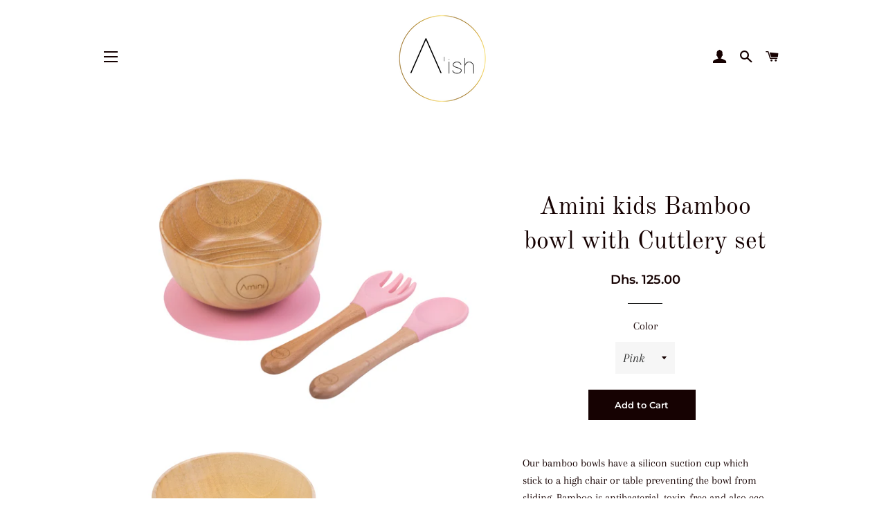

--- FILE ---
content_type: text/html; charset=utf-8
request_url: https://aishhome.com/products/amini-kids-bamboo-bowl-with-cuttlery-set
body_size: 16005
content:
<!doctype html>
<!--[if lt IE 7]><html class="no-js lt-ie9 lt-ie8 lt-ie7" lang="en"> <![endif]-->
<!--[if IE 7]><html class="no-js lt-ie9 lt-ie8" lang="en"> <![endif]-->
<!--[if IE 8]><html class="no-js lt-ie9" lang="en"> <![endif]-->
<!--[if IE 9 ]><html class="ie9 no-js"> <![endif]-->
<!--[if (gt IE 9)|!(IE)]><!--> <html class="no-js"> <!--<![endif]-->
<head>

  <!-- Basic page needs ================================================== -->
  <meta charset="utf-8">
  <meta http-equiv="X-UA-Compatible" content="IE=edge,chrome=1">

  
    <link rel="shortcut icon" href="//aishhome.com/cdn/shop/files/Aish_only_Logo_555_500_32x32.png?v=1614755510" type="image/png" />
  

  <!-- Title and description ================================================== -->
  <title>
  Amini kids Bamboo bowl with Cuttlery set &ndash; Aish Home
  </title>

  
  <meta name="description" content="Our bamboo bowls have a silicon suction cup which stick to a high chair or table preventing the bowl from sliding. Bamboo is antibacterial, toxin-free and also eco-friendly.The bamboo bowl is paired with a silicon tipped fork and spoon spoon that perfectly fits little hands and little mouths.The bamboo bowl with cutler">
  

  <!-- Helpers ================================================== -->
  <!-- /snippets/social-meta-tags.liquid -->




<meta property="og:site_name" content="Aish Home">
<meta property="og:url" content="https://aishhome.com/products/amini-kids-bamboo-bowl-with-cuttlery-set">
<meta property="og:title" content="Amini kids Bamboo bowl with Cuttlery set">
<meta property="og:type" content="product">
<meta property="og:description" content="Our bamboo bowls have a silicon suction cup which stick to a high chair or table preventing the bowl from sliding. Bamboo is antibacterial, toxin-free and also eco-friendly.The bamboo bowl is paired with a silicon tipped fork and spoon spoon that perfectly fits little hands and little mouths.The bamboo bowl with cutler">

  <meta property="og:price:amount" content="125.00">
  <meta property="og:price:currency" content="AED">

<meta property="og:image" content="http://aishhome.com/cdn/shop/products/OSC35141_1200x1200.jpg?v=1642341457"><meta property="og:image" content="http://aishhome.com/cdn/shop/products/OSC35144_1200x1200.jpg?v=1642341458"><meta property="og:image" content="http://aishhome.com/cdn/shop/products/OSC35148_1200x1200.jpg?v=1642341458">
<meta property="og:image:secure_url" content="https://aishhome.com/cdn/shop/products/OSC35141_1200x1200.jpg?v=1642341457"><meta property="og:image:secure_url" content="https://aishhome.com/cdn/shop/products/OSC35144_1200x1200.jpg?v=1642341458"><meta property="og:image:secure_url" content="https://aishhome.com/cdn/shop/products/OSC35148_1200x1200.jpg?v=1642341458">


<meta name="twitter:card" content="summary_large_image">
<meta name="twitter:title" content="Amini kids Bamboo bowl with Cuttlery set">
<meta name="twitter:description" content="Our bamboo bowls have a silicon suction cup which stick to a high chair or table preventing the bowl from sliding. Bamboo is antibacterial, toxin-free and also eco-friendly.The bamboo bowl is paired with a silicon tipped fork and spoon spoon that perfectly fits little hands and little mouths.The bamboo bowl with cutler">

  <link rel="canonical" href="https://aishhome.com/products/amini-kids-bamboo-bowl-with-cuttlery-set">
  <meta name="viewport" content="width=device-width,initial-scale=1,shrink-to-fit=no">
  <meta name="theme-color" content="#160202">

  <!-- CSS ================================================== -->
  <link href="//aishhome.com/cdn/shop/t/8/assets/timber.scss.css?v=99763393527536514181759259961" rel="stylesheet" type="text/css" media="all" />
  <link href="//aishhome.com/cdn/shop/t/8/assets/theme.scss.css?v=56042070089930867321759259960" rel="stylesheet" type="text/css" media="all" />

  <!-- Sections ================================================== -->
  <script>
    window.theme = window.theme || {};
    theme.strings = {
      zoomClose: "Close (Esc)",
      zoomPrev: "Previous (Left arrow key)",
      zoomNext: "Next (Right arrow key)",
      moneyFormat: "Dhs. {{amount}}",
      addressError: "Error looking up that address",
      addressNoResults: "No results for that address",
      addressQueryLimit: "You have exceeded the Google API usage limit. Consider upgrading to a \u003ca href=\"https:\/\/developers.google.com\/maps\/premium\/usage-limits\"\u003ePremium Plan\u003c\/a\u003e.",
      authError: "There was a problem authenticating your Google Maps account.",
      cartEmpty: "Your cart is currently empty.",
      cartCookie: "Enable cookies to use the shopping cart",
      cartSavings: "You're saving [savings]"
    };
    theme.settings = {
      cartType: "page",
      gridType: "collage"
    };
  </script>

  <script src="//aishhome.com/cdn/shop/t/8/assets/jquery-2.2.3.min.js?v=58211863146907186831611986433" type="text/javascript"></script>

  <!--[if (gt IE 9)|!(IE)]><!--><script src="//aishhome.com/cdn/shop/t/8/assets/lazysizes.min.js?v=37531750901115495291611986433" async="async"></script><!--<![endif]-->
  <!--[if lte IE 9]><script src="//aishhome.com/cdn/shop/t/8/assets/lazysizes.min.js?v=37531750901115495291611986433"></script><![endif]-->

  <!--[if (gt IE 9)|!(IE)]><!--><script src="//aishhome.com/cdn/shop/t/8/assets/theme.js?v=42294935532537863921611986446" defer="defer"></script><!--<![endif]-->
  <!--[if lte IE 9]><script src="//aishhome.com/cdn/shop/t/8/assets/theme.js?v=42294935532537863921611986446"></script><![endif]-->

  <!-- Header hook for plugins ================================================== -->
  <script>window.performance && window.performance.mark && window.performance.mark('shopify.content_for_header.start');</script><meta name="google-site-verification" content="dojCsr2Pt2FIM9KZOOJgzn02dEqIijWrqtI57HmF73A">
<meta name="google-site-verification" content="wlntZMiDZwEbUZQW3xxhz1UjIUYKRlC6FzGDDC-q1c8">
<meta name="google-site-verification" content="j_z_TNYjSJNOjoacyyijjGpBDoCNgxNPXUHMI50g_ww">
<meta name="facebook-domain-verification" content="etou1rjypw7gt87ox9y9xogzp8m5sd">
<meta id="shopify-digital-wallet" name="shopify-digital-wallet" content="/6376554611/digital_wallets/dialog">
<link rel="alternate" type="application/json+oembed" href="https://aishhome.com/products/amini-kids-bamboo-bowl-with-cuttlery-set.oembed">
<script async="async" src="/checkouts/internal/preloads.js?locale=en-AE"></script>
<script id="shopify-features" type="application/json">{"accessToken":"266c3fe03e0754799080acc12f84ab1e","betas":["rich-media-storefront-analytics"],"domain":"aishhome.com","predictiveSearch":true,"shopId":6376554611,"locale":"en"}</script>
<script>var Shopify = Shopify || {};
Shopify.shop = "aish-fine-dining.myshopify.com";
Shopify.locale = "en";
Shopify.currency = {"active":"AED","rate":"1.0"};
Shopify.country = "AE";
Shopify.theme = {"name":"Copy of Brooklyn - Cart update V2","id":81734959193,"schema_name":"Brooklyn","schema_version":"9.1.0","theme_store_id":730,"role":"main"};
Shopify.theme.handle = "null";
Shopify.theme.style = {"id":null,"handle":null};
Shopify.cdnHost = "aishhome.com/cdn";
Shopify.routes = Shopify.routes || {};
Shopify.routes.root = "/";</script>
<script type="module">!function(o){(o.Shopify=o.Shopify||{}).modules=!0}(window);</script>
<script>!function(o){function n(){var o=[];function n(){o.push(Array.prototype.slice.apply(arguments))}return n.q=o,n}var t=o.Shopify=o.Shopify||{};t.loadFeatures=n(),t.autoloadFeatures=n()}(window);</script>
<script id="shop-js-analytics" type="application/json">{"pageType":"product"}</script>
<script defer="defer" async type="module" src="//aishhome.com/cdn/shopifycloud/shop-js/modules/v2/client.init-shop-cart-sync_COMZFrEa.en.esm.js"></script>
<script defer="defer" async type="module" src="//aishhome.com/cdn/shopifycloud/shop-js/modules/v2/chunk.common_CdXrxk3f.esm.js"></script>
<script type="module">
  await import("//aishhome.com/cdn/shopifycloud/shop-js/modules/v2/client.init-shop-cart-sync_COMZFrEa.en.esm.js");
await import("//aishhome.com/cdn/shopifycloud/shop-js/modules/v2/chunk.common_CdXrxk3f.esm.js");

  window.Shopify.SignInWithShop?.initShopCartSync?.({"fedCMEnabled":true,"windoidEnabled":true});

</script>
<script>(function() {
  var isLoaded = false;
  function asyncLoad() {
    if (isLoaded) return;
    isLoaded = true;
    var urls = ["\/\/shopify.privy.com\/widget.js?shop=aish-fine-dining.myshopify.com"];
    for (var i = 0; i < urls.length; i++) {
      var s = document.createElement('script');
      s.type = 'text/javascript';
      s.async = true;
      s.src = urls[i];
      var x = document.getElementsByTagName('script')[0];
      x.parentNode.insertBefore(s, x);
    }
  };
  if(window.attachEvent) {
    window.attachEvent('onload', asyncLoad);
  } else {
    window.addEventListener('load', asyncLoad, false);
  }
})();</script>
<script id="__st">var __st={"a":6376554611,"offset":14400,"reqid":"33658a8e-cccb-4deb-b1ea-13ea747e963a-1763416488","pageurl":"aishhome.com\/products\/amini-kids-bamboo-bowl-with-cuttlery-set","u":"11e54f22d1c4","p":"product","rtyp":"product","rid":6971427323993};</script>
<script>window.ShopifyPaypalV4VisibilityTracking = true;</script>
<script id="captcha-bootstrap">!function(){'use strict';const t='contact',e='account',n='new_comment',o=[[t,t],['blogs',n],['comments',n],[t,'customer']],c=[[e,'customer_login'],[e,'guest_login'],[e,'recover_customer_password'],[e,'create_customer']],r=t=>t.map((([t,e])=>`form[action*='/${t}']:not([data-nocaptcha='true']) input[name='form_type'][value='${e}']`)).join(','),a=t=>()=>t?[...document.querySelectorAll(t)].map((t=>t.form)):[];function s(){const t=[...o],e=r(t);return a(e)}const i='password',u='form_key',d=['recaptcha-v3-token','g-recaptcha-response','h-captcha-response',i],f=()=>{try{return window.sessionStorage}catch{return}},m='__shopify_v',_=t=>t.elements[u];function p(t,e,n=!1){try{const o=window.sessionStorage,c=JSON.parse(o.getItem(e)),{data:r}=function(t){const{data:e,action:n}=t;return t[m]||n?{data:e,action:n}:{data:t,action:n}}(c);for(const[e,n]of Object.entries(r))t.elements[e]&&(t.elements[e].value=n);n&&o.removeItem(e)}catch(o){console.error('form repopulation failed',{error:o})}}const l='form_type',E='cptcha';function T(t){t.dataset[E]=!0}const w=window,h=w.document,L='Shopify',v='ce_forms',y='captcha';let A=!1;((t,e)=>{const n=(g='f06e6c50-85a8-45c8-87d0-21a2b65856fe',I='https://cdn.shopify.com/shopifycloud/storefront-forms-hcaptcha/ce_storefront_forms_captcha_hcaptcha.v1.5.2.iife.js',D={infoText:'Protected by hCaptcha',privacyText:'Privacy',termsText:'Terms'},(t,e,n)=>{const o=w[L][v],c=o.bindForm;if(c)return c(t,g,e,D).then(n);var r;o.q.push([[t,g,e,D],n]),r=I,A||(h.body.append(Object.assign(h.createElement('script'),{id:'captcha-provider',async:!0,src:r})),A=!0)});var g,I,D;w[L]=w[L]||{},w[L][v]=w[L][v]||{},w[L][v].q=[],w[L][y]=w[L][y]||{},w[L][y].protect=function(t,e){n(t,void 0,e),T(t)},Object.freeze(w[L][y]),function(t,e,n,w,h,L){const[v,y,A,g]=function(t,e,n){const i=e?o:[],u=t?c:[],d=[...i,...u],f=r(d),m=r(i),_=r(d.filter((([t,e])=>n.includes(e))));return[a(f),a(m),a(_),s()]}(w,h,L),I=t=>{const e=t.target;return e instanceof HTMLFormElement?e:e&&e.form},D=t=>v().includes(t);t.addEventListener('submit',(t=>{const e=I(t);if(!e)return;const n=D(e)&&!e.dataset.hcaptchaBound&&!e.dataset.recaptchaBound,o=_(e),c=g().includes(e)&&(!o||!o.value);(n||c)&&t.preventDefault(),c&&!n&&(function(t){try{if(!f())return;!function(t){const e=f();if(!e)return;const n=_(t);if(!n)return;const o=n.value;o&&e.removeItem(o)}(t);const e=Array.from(Array(32),(()=>Math.random().toString(36)[2])).join('');!function(t,e){_(t)||t.append(Object.assign(document.createElement('input'),{type:'hidden',name:u})),t.elements[u].value=e}(t,e),function(t,e){const n=f();if(!n)return;const o=[...t.querySelectorAll(`input[type='${i}']`)].map((({name:t})=>t)),c=[...d,...o],r={};for(const[a,s]of new FormData(t).entries())c.includes(a)||(r[a]=s);n.setItem(e,JSON.stringify({[m]:1,action:t.action,data:r}))}(t,e)}catch(e){console.error('failed to persist form',e)}}(e),e.submit())}));const S=(t,e)=>{t&&!t.dataset[E]&&(n(t,e.some((e=>e===t))),T(t))};for(const o of['focusin','change'])t.addEventListener(o,(t=>{const e=I(t);D(e)&&S(e,y())}));const B=e.get('form_key'),M=e.get(l),P=B&&M;t.addEventListener('DOMContentLoaded',(()=>{const t=y();if(P)for(const e of t)e.elements[l].value===M&&p(e,B);[...new Set([...A(),...v().filter((t=>'true'===t.dataset.shopifyCaptcha))])].forEach((e=>S(e,t)))}))}(h,new URLSearchParams(w.location.search),n,t,e,['guest_login'])})(!0,!1)}();</script>
<script integrity="sha256-52AcMU7V7pcBOXWImdc/TAGTFKeNjmkeM1Pvks/DTgc=" data-source-attribution="shopify.loadfeatures" defer="defer" src="//aishhome.com/cdn/shopifycloud/storefront/assets/storefront/load_feature-81c60534.js" crossorigin="anonymous"></script>
<script data-source-attribution="shopify.dynamic_checkout.dynamic.init">var Shopify=Shopify||{};Shopify.PaymentButton=Shopify.PaymentButton||{isStorefrontPortableWallets:!0,init:function(){window.Shopify.PaymentButton.init=function(){};var t=document.createElement("script");t.src="https://aishhome.com/cdn/shopifycloud/portable-wallets/latest/portable-wallets.en.js",t.type="module",document.head.appendChild(t)}};
</script>
<script data-source-attribution="shopify.dynamic_checkout.buyer_consent">
  function portableWalletsHideBuyerConsent(e){var t=document.getElementById("shopify-buyer-consent"),n=document.getElementById("shopify-subscription-policy-button");t&&n&&(t.classList.add("hidden"),t.setAttribute("aria-hidden","true"),n.removeEventListener("click",e))}function portableWalletsShowBuyerConsent(e){var t=document.getElementById("shopify-buyer-consent"),n=document.getElementById("shopify-subscription-policy-button");t&&n&&(t.classList.remove("hidden"),t.removeAttribute("aria-hidden"),n.addEventListener("click",e))}window.Shopify?.PaymentButton&&(window.Shopify.PaymentButton.hideBuyerConsent=portableWalletsHideBuyerConsent,window.Shopify.PaymentButton.showBuyerConsent=portableWalletsShowBuyerConsent);
</script>
<script data-source-attribution="shopify.dynamic_checkout.cart.bootstrap">document.addEventListener("DOMContentLoaded",(function(){function t(){return document.querySelector("shopify-accelerated-checkout-cart, shopify-accelerated-checkout")}if(t())Shopify.PaymentButton.init();else{new MutationObserver((function(e,n){t()&&(Shopify.PaymentButton.init(),n.disconnect())})).observe(document.body,{childList:!0,subtree:!0})}}));
</script>

<script>window.performance && window.performance.mark && window.performance.mark('shopify.content_for_header.end');</script>
  <!-- /snippets/oldIE-js.liquid -->

<!--[if lt IE 9]>
<script src="//cdnjs.cloudflare.com/ajax/libs/html5shiv/3.7.2/html5shiv.min.js" type="text/javascript"></script>
<![endif]-->


<!--[if (lte IE 9) ]><script src="//aishhome.com/cdn/shop/t/8/assets/match-media.min.js?v=159635276924582161481611986434" type="text/javascript"></script><![endif]-->


  <script src="//aishhome.com/cdn/shop/t/8/assets/modernizr.min.js?v=21391054748206432451611986434" type="text/javascript"></script>

  
  

<!-- "snippets/hulkcode_common.liquid" was not rendered, the associated app was uninstalled --><script src='https://productoption.hulkapps.com/api/v2/frontend/hulkcode.js' defer='defer'></script><link href="https://monorail-edge.shopifysvc.com" rel="dns-prefetch">
<script>(function(){if ("sendBeacon" in navigator && "performance" in window) {try {var session_token_from_headers = performance.getEntriesByType('navigation')[0].serverTiming.find(x => x.name == '_s').description;} catch {var session_token_from_headers = undefined;}var session_cookie_matches = document.cookie.match(/_shopify_s=([^;]*)/);var session_token_from_cookie = session_cookie_matches && session_cookie_matches.length === 2 ? session_cookie_matches[1] : "";var session_token = session_token_from_headers || session_token_from_cookie || "";function handle_abandonment_event(e) {var entries = performance.getEntries().filter(function(entry) {return /monorail-edge.shopifysvc.com/.test(entry.name);});if (!window.abandonment_tracked && entries.length === 0) {window.abandonment_tracked = true;var currentMs = Date.now();var navigation_start = performance.timing.navigationStart;var payload = {shop_id: 6376554611,url: window.location.href,navigation_start,duration: currentMs - navigation_start,session_token,page_type: "product"};window.navigator.sendBeacon("https://monorail-edge.shopifysvc.com/v1/produce", JSON.stringify({schema_id: "online_store_buyer_site_abandonment/1.1",payload: payload,metadata: {event_created_at_ms: currentMs,event_sent_at_ms: currentMs}}));}}window.addEventListener('pagehide', handle_abandonment_event);}}());</script>
<script id="web-pixels-manager-setup">(function e(e,d,r,n,o){if(void 0===o&&(o={}),!Boolean(null===(a=null===(i=window.Shopify)||void 0===i?void 0:i.analytics)||void 0===a?void 0:a.replayQueue)){var i,a;window.Shopify=window.Shopify||{};var t=window.Shopify;t.analytics=t.analytics||{};var s=t.analytics;s.replayQueue=[],s.publish=function(e,d,r){return s.replayQueue.push([e,d,r]),!0};try{self.performance.mark("wpm:start")}catch(e){}var l=function(){var e={modern:/Edge?\/(1{2}[4-9]|1[2-9]\d|[2-9]\d{2}|\d{4,})\.\d+(\.\d+|)|Firefox\/(1{2}[4-9]|1[2-9]\d|[2-9]\d{2}|\d{4,})\.\d+(\.\d+|)|Chrom(ium|e)\/(9{2}|\d{3,})\.\d+(\.\d+|)|(Maci|X1{2}).+ Version\/(15\.\d+|(1[6-9]|[2-9]\d|\d{3,})\.\d+)([,.]\d+|)( \(\w+\)|)( Mobile\/\w+|) Safari\/|Chrome.+OPR\/(9{2}|\d{3,})\.\d+\.\d+|(CPU[ +]OS|iPhone[ +]OS|CPU[ +]iPhone|CPU IPhone OS|CPU iPad OS)[ +]+(15[._]\d+|(1[6-9]|[2-9]\d|\d{3,})[._]\d+)([._]\d+|)|Android:?[ /-](13[3-9]|1[4-9]\d|[2-9]\d{2}|\d{4,})(\.\d+|)(\.\d+|)|Android.+Firefox\/(13[5-9]|1[4-9]\d|[2-9]\d{2}|\d{4,})\.\d+(\.\d+|)|Android.+Chrom(ium|e)\/(13[3-9]|1[4-9]\d|[2-9]\d{2}|\d{4,})\.\d+(\.\d+|)|SamsungBrowser\/([2-9]\d|\d{3,})\.\d+/,legacy:/Edge?\/(1[6-9]|[2-9]\d|\d{3,})\.\d+(\.\d+|)|Firefox\/(5[4-9]|[6-9]\d|\d{3,})\.\d+(\.\d+|)|Chrom(ium|e)\/(5[1-9]|[6-9]\d|\d{3,})\.\d+(\.\d+|)([\d.]+$|.*Safari\/(?![\d.]+ Edge\/[\d.]+$))|(Maci|X1{2}).+ Version\/(10\.\d+|(1[1-9]|[2-9]\d|\d{3,})\.\d+)([,.]\d+|)( \(\w+\)|)( Mobile\/\w+|) Safari\/|Chrome.+OPR\/(3[89]|[4-9]\d|\d{3,})\.\d+\.\d+|(CPU[ +]OS|iPhone[ +]OS|CPU[ +]iPhone|CPU IPhone OS|CPU iPad OS)[ +]+(10[._]\d+|(1[1-9]|[2-9]\d|\d{3,})[._]\d+)([._]\d+|)|Android:?[ /-](13[3-9]|1[4-9]\d|[2-9]\d{2}|\d{4,})(\.\d+|)(\.\d+|)|Mobile Safari.+OPR\/([89]\d|\d{3,})\.\d+\.\d+|Android.+Firefox\/(13[5-9]|1[4-9]\d|[2-9]\d{2}|\d{4,})\.\d+(\.\d+|)|Android.+Chrom(ium|e)\/(13[3-9]|1[4-9]\d|[2-9]\d{2}|\d{4,})\.\d+(\.\d+|)|Android.+(UC? ?Browser|UCWEB|U3)[ /]?(15\.([5-9]|\d{2,})|(1[6-9]|[2-9]\d|\d{3,})\.\d+)\.\d+|SamsungBrowser\/(5\.\d+|([6-9]|\d{2,})\.\d+)|Android.+MQ{2}Browser\/(14(\.(9|\d{2,})|)|(1[5-9]|[2-9]\d|\d{3,})(\.\d+|))(\.\d+|)|K[Aa][Ii]OS\/(3\.\d+|([4-9]|\d{2,})\.\d+)(\.\d+|)/},d=e.modern,r=e.legacy,n=navigator.userAgent;return n.match(d)?"modern":n.match(r)?"legacy":"unknown"}(),u="modern"===l?"modern":"legacy",c=(null!=n?n:{modern:"",legacy:""})[u],f=function(e){return[e.baseUrl,"/wpm","/b",e.hashVersion,"modern"===e.buildTarget?"m":"l",".js"].join("")}({baseUrl:d,hashVersion:r,buildTarget:u}),m=function(e){var d=e.version,r=e.bundleTarget,n=e.surface,o=e.pageUrl,i=e.monorailEndpoint;return{emit:function(e){var a=e.status,t=e.errorMsg,s=(new Date).getTime(),l=JSON.stringify({metadata:{event_sent_at_ms:s},events:[{schema_id:"web_pixels_manager_load/3.1",payload:{version:d,bundle_target:r,page_url:o,status:a,surface:n,error_msg:t},metadata:{event_created_at_ms:s}}]});if(!i)return console&&console.warn&&console.warn("[Web Pixels Manager] No Monorail endpoint provided, skipping logging."),!1;try{return self.navigator.sendBeacon.bind(self.navigator)(i,l)}catch(e){}var u=new XMLHttpRequest;try{return u.open("POST",i,!0),u.setRequestHeader("Content-Type","text/plain"),u.send(l),!0}catch(e){return console&&console.warn&&console.warn("[Web Pixels Manager] Got an unhandled error while logging to Monorail."),!1}}}}({version:r,bundleTarget:l,surface:e.surface,pageUrl:self.location.href,monorailEndpoint:e.monorailEndpoint});try{o.browserTarget=l,function(e){var d=e.src,r=e.async,n=void 0===r||r,o=e.onload,i=e.onerror,a=e.sri,t=e.scriptDataAttributes,s=void 0===t?{}:t,l=document.createElement("script"),u=document.querySelector("head"),c=document.querySelector("body");if(l.async=n,l.src=d,a&&(l.integrity=a,l.crossOrigin="anonymous"),s)for(var f in s)if(Object.prototype.hasOwnProperty.call(s,f))try{l.dataset[f]=s[f]}catch(e){}if(o&&l.addEventListener("load",o),i&&l.addEventListener("error",i),u)u.appendChild(l);else{if(!c)throw new Error("Did not find a head or body element to append the script");c.appendChild(l)}}({src:f,async:!0,onload:function(){if(!function(){var e,d;return Boolean(null===(d=null===(e=window.Shopify)||void 0===e?void 0:e.analytics)||void 0===d?void 0:d.initialized)}()){var d=window.webPixelsManager.init(e)||void 0;if(d){var r=window.Shopify.analytics;r.replayQueue.forEach((function(e){var r=e[0],n=e[1],o=e[2];d.publishCustomEvent(r,n,o)})),r.replayQueue=[],r.publish=d.publishCustomEvent,r.visitor=d.visitor,r.initialized=!0}}},onerror:function(){return m.emit({status:"failed",errorMsg:"".concat(f," has failed to load")})},sri:function(e){var d=/^sha384-[A-Za-z0-9+/=]+$/;return"string"==typeof e&&d.test(e)}(c)?c:"",scriptDataAttributes:o}),m.emit({status:"loading"})}catch(e){m.emit({status:"failed",errorMsg:(null==e?void 0:e.message)||"Unknown error"})}}})({shopId: 6376554611,storefrontBaseUrl: "https://aishhome.com",extensionsBaseUrl: "https://extensions.shopifycdn.com/cdn/shopifycloud/web-pixels-manager",monorailEndpoint: "https://monorail-edge.shopifysvc.com/unstable/produce_batch",surface: "storefront-renderer",enabledBetaFlags: ["2dca8a86"],webPixelsConfigList: [{"id":"165478489","configuration":"{\"pixel_id\":\"533708277786817\",\"pixel_type\":\"facebook_pixel\",\"metaapp_system_user_token\":\"-\"}","eventPayloadVersion":"v1","runtimeContext":"OPEN","scriptVersion":"ca16bc87fe92b6042fbaa3acc2fbdaa6","type":"APP","apiClientId":2329312,"privacyPurposes":["ANALYTICS","MARKETING","SALE_OF_DATA"],"dataSharingAdjustments":{"protectedCustomerApprovalScopes":["read_customer_address","read_customer_email","read_customer_name","read_customer_personal_data","read_customer_phone"]}},{"id":"shopify-app-pixel","configuration":"{}","eventPayloadVersion":"v1","runtimeContext":"STRICT","scriptVersion":"0450","apiClientId":"shopify-pixel","type":"APP","privacyPurposes":["ANALYTICS","MARKETING"]},{"id":"shopify-custom-pixel","eventPayloadVersion":"v1","runtimeContext":"LAX","scriptVersion":"0450","apiClientId":"shopify-pixel","type":"CUSTOM","privacyPurposes":["ANALYTICS","MARKETING"]}],isMerchantRequest: false,initData: {"shop":{"name":"Aish Home","paymentSettings":{"currencyCode":"AED"},"myshopifyDomain":"aish-fine-dining.myshopify.com","countryCode":"AE","storefrontUrl":"https:\/\/aishhome.com"},"customer":null,"cart":null,"checkout":null,"productVariants":[{"price":{"amount":125.0,"currencyCode":"AED"},"product":{"title":"Amini kids Bamboo bowl with Cuttlery set","vendor":"Amini-Aish Kids","id":"6971427323993","untranslatedTitle":"Amini kids Bamboo bowl with Cuttlery set","url":"\/products\/amini-kids-bamboo-bowl-with-cuttlery-set","type":"Baby \u0026 Toddler Food"},"id":"39690563453017","image":{"src":"\/\/aishhome.com\/cdn\/shop\/products\/OSC35141.jpg?v=1642341457"},"sku":"K036","title":"Pink","untranslatedTitle":"Pink"},{"price":{"amount":125.0,"currencyCode":"AED"},"product":{"title":"Amini kids Bamboo bowl with Cuttlery set","vendor":"Amini-Aish Kids","id":"6971427323993","untranslatedTitle":"Amini kids Bamboo bowl with Cuttlery set","url":"\/products\/amini-kids-bamboo-bowl-with-cuttlery-set","type":"Baby \u0026 Toddler Food"},"id":"39690563485785","image":{"src":"\/\/aishhome.com\/cdn\/shop\/products\/OSC35141.jpg?v=1642341457"},"sku":"K034","title":"Grey","untranslatedTitle":"Grey"},{"price":{"amount":125.0,"currencyCode":"AED"},"product":{"title":"Amini kids Bamboo bowl with Cuttlery set","vendor":"Amini-Aish Kids","id":"6971427323993","untranslatedTitle":"Amini kids Bamboo bowl with Cuttlery set","url":"\/products\/amini-kids-bamboo-bowl-with-cuttlery-set","type":"Baby \u0026 Toddler Food"},"id":"39690563518553","image":{"src":"\/\/aishhome.com\/cdn\/shop\/products\/OSC35148.jpg?v=1642341458"},"sku":"K033","title":"Purple","untranslatedTitle":"Purple"},{"price":{"amount":125.0,"currencyCode":"AED"},"product":{"title":"Amini kids Bamboo bowl with Cuttlery set","vendor":"Amini-Aish Kids","id":"6971427323993","untranslatedTitle":"Amini kids Bamboo bowl with Cuttlery set","url":"\/products\/amini-kids-bamboo-bowl-with-cuttlery-set","type":"Baby \u0026 Toddler Food"},"id":"39690563551321","image":{"src":"\/\/aishhome.com\/cdn\/shop\/products\/OSC35144.jpg?v=1642341458"},"sku":"K035","title":"Green","untranslatedTitle":"Green"}],"purchasingCompany":null},},"https://aishhome.com/cdn","ae1676cfwd2530674p4253c800m34e853cb",{"modern":"","legacy":""},{"shopId":"6376554611","storefrontBaseUrl":"https:\/\/aishhome.com","extensionBaseUrl":"https:\/\/extensions.shopifycdn.com\/cdn\/shopifycloud\/web-pixels-manager","surface":"storefront-renderer","enabledBetaFlags":"[\"2dca8a86\"]","isMerchantRequest":"false","hashVersion":"ae1676cfwd2530674p4253c800m34e853cb","publish":"custom","events":"[[\"page_viewed\",{}],[\"product_viewed\",{\"productVariant\":{\"price\":{\"amount\":125.0,\"currencyCode\":\"AED\"},\"product\":{\"title\":\"Amini kids Bamboo bowl with Cuttlery set\",\"vendor\":\"Amini-Aish Kids\",\"id\":\"6971427323993\",\"untranslatedTitle\":\"Amini kids Bamboo bowl with Cuttlery set\",\"url\":\"\/products\/amini-kids-bamboo-bowl-with-cuttlery-set\",\"type\":\"Baby \u0026 Toddler Food\"},\"id\":\"39690563453017\",\"image\":{\"src\":\"\/\/aishhome.com\/cdn\/shop\/products\/OSC35141.jpg?v=1642341457\"},\"sku\":\"K036\",\"title\":\"Pink\",\"untranslatedTitle\":\"Pink\"}}]]"});</script><script>
  window.ShopifyAnalytics = window.ShopifyAnalytics || {};
  window.ShopifyAnalytics.meta = window.ShopifyAnalytics.meta || {};
  window.ShopifyAnalytics.meta.currency = 'AED';
  var meta = {"product":{"id":6971427323993,"gid":"gid:\/\/shopify\/Product\/6971427323993","vendor":"Amini-Aish Kids","type":"Baby \u0026 Toddler Food","variants":[{"id":39690563453017,"price":12500,"name":"Amini kids Bamboo bowl with Cuttlery set - Pink","public_title":"Pink","sku":"K036"},{"id":39690563485785,"price":12500,"name":"Amini kids Bamboo bowl with Cuttlery set - Grey","public_title":"Grey","sku":"K034"},{"id":39690563518553,"price":12500,"name":"Amini kids Bamboo bowl with Cuttlery set - Purple","public_title":"Purple","sku":"K033"},{"id":39690563551321,"price":12500,"name":"Amini kids Bamboo bowl with Cuttlery set - Green","public_title":"Green","sku":"K035"}],"remote":false},"page":{"pageType":"product","resourceType":"product","resourceId":6971427323993}};
  for (var attr in meta) {
    window.ShopifyAnalytics.meta[attr] = meta[attr];
  }
</script>
<script class="analytics">
  (function () {
    var customDocumentWrite = function(content) {
      var jquery = null;

      if (window.jQuery) {
        jquery = window.jQuery;
      } else if (window.Checkout && window.Checkout.$) {
        jquery = window.Checkout.$;
      }

      if (jquery) {
        jquery('body').append(content);
      }
    };

    var hasLoggedConversion = function(token) {
      if (token) {
        return document.cookie.indexOf('loggedConversion=' + token) !== -1;
      }
      return false;
    }

    var setCookieIfConversion = function(token) {
      if (token) {
        var twoMonthsFromNow = new Date(Date.now());
        twoMonthsFromNow.setMonth(twoMonthsFromNow.getMonth() + 2);

        document.cookie = 'loggedConversion=' + token + '; expires=' + twoMonthsFromNow;
      }
    }

    var trekkie = window.ShopifyAnalytics.lib = window.trekkie = window.trekkie || [];
    if (trekkie.integrations) {
      return;
    }
    trekkie.methods = [
      'identify',
      'page',
      'ready',
      'track',
      'trackForm',
      'trackLink'
    ];
    trekkie.factory = function(method) {
      return function() {
        var args = Array.prototype.slice.call(arguments);
        args.unshift(method);
        trekkie.push(args);
        return trekkie;
      };
    };
    for (var i = 0; i < trekkie.methods.length; i++) {
      var key = trekkie.methods[i];
      trekkie[key] = trekkie.factory(key);
    }
    trekkie.load = function(config) {
      trekkie.config = config || {};
      trekkie.config.initialDocumentCookie = document.cookie;
      var first = document.getElementsByTagName('script')[0];
      var script = document.createElement('script');
      script.type = 'text/javascript';
      script.onerror = function(e) {
        var scriptFallback = document.createElement('script');
        scriptFallback.type = 'text/javascript';
        scriptFallback.onerror = function(error) {
                var Monorail = {
      produce: function produce(monorailDomain, schemaId, payload) {
        var currentMs = new Date().getTime();
        var event = {
          schema_id: schemaId,
          payload: payload,
          metadata: {
            event_created_at_ms: currentMs,
            event_sent_at_ms: currentMs
          }
        };
        return Monorail.sendRequest("https://" + monorailDomain + "/v1/produce", JSON.stringify(event));
      },
      sendRequest: function sendRequest(endpointUrl, payload) {
        // Try the sendBeacon API
        if (window && window.navigator && typeof window.navigator.sendBeacon === 'function' && typeof window.Blob === 'function' && !Monorail.isIos12()) {
          var blobData = new window.Blob([payload], {
            type: 'text/plain'
          });

          if (window.navigator.sendBeacon(endpointUrl, blobData)) {
            return true;
          } // sendBeacon was not successful

        } // XHR beacon

        var xhr = new XMLHttpRequest();

        try {
          xhr.open('POST', endpointUrl);
          xhr.setRequestHeader('Content-Type', 'text/plain');
          xhr.send(payload);
        } catch (e) {
          console.log(e);
        }

        return false;
      },
      isIos12: function isIos12() {
        return window.navigator.userAgent.lastIndexOf('iPhone; CPU iPhone OS 12_') !== -1 || window.navigator.userAgent.lastIndexOf('iPad; CPU OS 12_') !== -1;
      }
    };
    Monorail.produce('monorail-edge.shopifysvc.com',
      'trekkie_storefront_load_errors/1.1',
      {shop_id: 6376554611,
      theme_id: 81734959193,
      app_name: "storefront",
      context_url: window.location.href,
      source_url: "//aishhome.com/cdn/s/trekkie.storefront.308893168db1679b4a9f8a086857af995740364f.min.js"});

        };
        scriptFallback.async = true;
        scriptFallback.src = '//aishhome.com/cdn/s/trekkie.storefront.308893168db1679b4a9f8a086857af995740364f.min.js';
        first.parentNode.insertBefore(scriptFallback, first);
      };
      script.async = true;
      script.src = '//aishhome.com/cdn/s/trekkie.storefront.308893168db1679b4a9f8a086857af995740364f.min.js';
      first.parentNode.insertBefore(script, first);
    };
    trekkie.load(
      {"Trekkie":{"appName":"storefront","development":false,"defaultAttributes":{"shopId":6376554611,"isMerchantRequest":null,"themeId":81734959193,"themeCityHash":"9436953896986376754","contentLanguage":"en","currency":"AED","eventMetadataId":"29406059-8049-4b7b-8fd5-4eb3e5264c8c"},"isServerSideCookieWritingEnabled":true,"monorailRegion":"shop_domain","enabledBetaFlags":["f0df213a"]},"Session Attribution":{},"S2S":{"facebookCapiEnabled":true,"source":"trekkie-storefront-renderer","apiClientId":580111}}
    );

    var loaded = false;
    trekkie.ready(function() {
      if (loaded) return;
      loaded = true;

      window.ShopifyAnalytics.lib = window.trekkie;

      var originalDocumentWrite = document.write;
      document.write = customDocumentWrite;
      try { window.ShopifyAnalytics.merchantGoogleAnalytics.call(this); } catch(error) {};
      document.write = originalDocumentWrite;

      window.ShopifyAnalytics.lib.page(null,{"pageType":"product","resourceType":"product","resourceId":6971427323993,"shopifyEmitted":true});

      var match = window.location.pathname.match(/checkouts\/(.+)\/(thank_you|post_purchase)/)
      var token = match? match[1]: undefined;
      if (!hasLoggedConversion(token)) {
        setCookieIfConversion(token);
        window.ShopifyAnalytics.lib.track("Viewed Product",{"currency":"AED","variantId":39690563453017,"productId":6971427323993,"productGid":"gid:\/\/shopify\/Product\/6971427323993","name":"Amini kids Bamboo bowl with Cuttlery set - Pink","price":"125.00","sku":"K036","brand":"Amini-Aish Kids","variant":"Pink","category":"Baby \u0026 Toddler Food","nonInteraction":true,"remote":false},undefined,undefined,{"shopifyEmitted":true});
      window.ShopifyAnalytics.lib.track("monorail:\/\/trekkie_storefront_viewed_product\/1.1",{"currency":"AED","variantId":39690563453017,"productId":6971427323993,"productGid":"gid:\/\/shopify\/Product\/6971427323993","name":"Amini kids Bamboo bowl with Cuttlery set - Pink","price":"125.00","sku":"K036","brand":"Amini-Aish Kids","variant":"Pink","category":"Baby \u0026 Toddler Food","nonInteraction":true,"remote":false,"referer":"https:\/\/aishhome.com\/products\/amini-kids-bamboo-bowl-with-cuttlery-set"});
      }
    });


        var eventsListenerScript = document.createElement('script');
        eventsListenerScript.async = true;
        eventsListenerScript.src = "//aishhome.com/cdn/shopifycloud/storefront/assets/shop_events_listener-3da45d37.js";
        document.getElementsByTagName('head')[0].appendChild(eventsListenerScript);

})();</script>
  <script>
  if (!window.ga || (window.ga && typeof window.ga !== 'function')) {
    window.ga = function ga() {
      (window.ga.q = window.ga.q || []).push(arguments);
      if (window.Shopify && window.Shopify.analytics && typeof window.Shopify.analytics.publish === 'function') {
        window.Shopify.analytics.publish("ga_stub_called", {}, {sendTo: "google_osp_migration"});
      }
      console.error("Shopify's Google Analytics stub called with:", Array.from(arguments), "\nSee https://help.shopify.com/manual/promoting-marketing/pixels/pixel-migration#google for more information.");
    };
    if (window.Shopify && window.Shopify.analytics && typeof window.Shopify.analytics.publish === 'function') {
      window.Shopify.analytics.publish("ga_stub_initialized", {}, {sendTo: "google_osp_migration"});
    }
  }
</script>
<script
  defer
  src="https://aishhome.com/cdn/shopifycloud/perf-kit/shopify-perf-kit-2.1.2.min.js"
  data-application="storefront-renderer"
  data-shop-id="6376554611"
  data-render-region="gcp-us-central1"
  data-page-type="product"
  data-theme-instance-id="81734959193"
  data-theme-name="Brooklyn"
  data-theme-version="9.1.0"
  data-monorail-region="shop_domain"
  data-resource-timing-sampling-rate="10"
  data-shs="true"
  data-shs-beacon="true"
  data-shs-export-with-fetch="true"
  data-shs-logs-sample-rate="1"
></script>
</head>


<body id="amini-kids-bamboo-bowl-with-cuttlery-set" class="template-product">

  <div id="NavDrawer" class="drawer drawer--left">
    <div id="shopify-section-drawer-menu" class="shopify-section"><div data-section-id="drawer-menu" data-section-type="drawer-menu-section">
  <div class="drawer__inner drawer-left__inner">

    
      <!-- /snippets/search-bar.liquid -->





<form action="/search" method="get" class="input-group search-bar search-bar--drawer" role="search">
  
  <input type="search" name="q" value="" placeholder="Search our store" class="input-group-field" aria-label="Search our store">
  <span class="input-group-btn">
    <button type="submit" class="btn--secondary icon-fallback-text">
      <span class="icon icon-search" aria-hidden="true"></span>
      <span class="fallback-text">Search</span>
    </button>
  </span>
</form>

    

    <ul class="mobile-nav">
      
        

          <li class="mobile-nav__item">
            <a
              href="/"
              class="mobile-nav__link"
              >
                Home
            </a>
          </li>

        
      
        

          <li class="mobile-nav__item">
            <a
              href="/collections/cutlery-set"
              class="mobile-nav__link"
              >
                Cutlery Sets
            </a>
          </li>

        
      
        

          <li class="mobile-nav__item">
            <a
              href="/collections/home-organisation"
              class="mobile-nav__link"
              >
                Home Organisation
            </a>
          </li>

        
      
        

          <li class="mobile-nav__item">
            <a
              href="/collections/acrylic-collection"
              class="mobile-nav__link"
              >
                Acrylic Collection
            </a>
          </li>

        
      
        

          <li class="mobile-nav__item">
            <a
              href="/collections/trays"
              class="mobile-nav__link"
              >
                Trays and Coasters
            </a>
          </li>

        
      
        

          <li class="mobile-nav__item">
            <a
              href="/collections/amini-aish-kids"
              class="mobile-nav__link"
              >
                Amini - A&#39;ish kids
            </a>
          </li>

        
      
        

          <li class="mobile-nav__item">
            <a
              href="/collections/other-products"
              class="mobile-nav__link"
              >
                Other Products
            </a>
          </li>

        
      
        

          <li class="mobile-nav__item">
            <a
              href="/collections/all"
              class="mobile-nav__link"
              >
                Shop All Products
            </a>
          </li>

        
      
      
      <li class="mobile-nav__spacer"></li>

      
      
        
          <li class="mobile-nav__item mobile-nav__item--secondary">
            <a href="/account/login" id="customer_login_link">Log In</a>
          </li>
          <li class="mobile-nav__item mobile-nav__item--secondary">
            <a href="/account/register" id="customer_register_link">Create Account</a>
          </li>
        
      
      
        <li class="mobile-nav__item mobile-nav__item--secondary"><a href="/search">Search</a></li>
      
        <li class="mobile-nav__item mobile-nav__item--secondary"><a href="/pages/contact-us">Contact us</a></li>
      
        <li class="mobile-nav__item mobile-nav__item--secondary"><a href="/policies/shipping-policy">Shipping</a></li>
      
        <li class="mobile-nav__item mobile-nav__item--secondary"><a href="/policies/terms-of-service">Terms of service</a></li>
      
        <li class="mobile-nav__item mobile-nav__item--secondary"><a href="/policies/refund-policy">Refund policy</a></li>
      
    </ul>
    <!-- //mobile-nav -->
  </div>
</div>


</div>
  </div>
  <div id="CartDrawer" class="drawer drawer--right drawer--has-fixed-footer">
    <div class="drawer__fixed-header">
      <div class="drawer__header">
        <div class="drawer__title">Your cart</div>
        <div class="drawer__close">
          <button type="button" class="icon-fallback-text drawer__close-button js-drawer-close">
            <span class="icon icon-x" aria-hidden="true"></span>
            <span class="fallback-text">Close Cart</span>
          </button>
        </div>
      </div>
    </div>
    <div class="drawer__inner">
      <div id="CartContainer" class="drawer__cart"></div>
    </div>
  </div>

  <div id="PageContainer" class="page-container">

    <div id="shopify-section-header" class="shopify-section"><style>
  .site-header__logo img {
    max-width: 150px;
  }

  @media screen and (max-width: 768px) {
    .site-header__logo img {
      max-width: 100%;
    }
  }
</style>


<div data-section-id="header" data-section-type="header-section" data-template="product">
  <div class="header-container">
    <div class="header-wrapper">
      
        
      

      <header class="site-header" role="banner">
        <div class="wrapper">
          <div class="grid--full grid--table">
            <div class="grid__item large--hide large--one-sixth one-quarter">
              <div class="site-nav--open site-nav--mobile">
                <button type="button" class="icon-fallback-text site-nav__link site-nav__link--burger js-drawer-open-button-left" aria-controls="NavDrawer">
                  <span class="burger-icon burger-icon--top"></span>
                  <span class="burger-icon burger-icon--mid"></span>
                  <span class="burger-icon burger-icon--bottom"></span>
                  <span class="fallback-text">Site navigation</span>
                </button>
              </div>
            </div>
            <div class="grid__item large--one-third medium-down--one-half">
              
              
                <div class="h1 site-header__logo large--left" itemscope itemtype="http://schema.org/Organization">
              
                

                
                  <a href="/" itemprop="url" class="site-header__logo-link">
                     <img src="//aishhome.com/cdn/shop/files/Aish_only_Logo_150x.png?v=1614752361"
                     srcset="//aishhome.com/cdn/shop/files/Aish_only_Logo_150x.png?v=1614752361 1x, //aishhome.com/cdn/shop/files/Aish_only_Logo_150x@2x.png?v=1614752361 2x"
                     alt="Aish Home"
                     itemprop="logo">
                  </a>
                
              
                </div>
              
            </div>
            <nav class="grid__item large--two-thirds large--text-right medium-down--hide" role="navigation">
              
              <!-- begin site-nav -->
              <ul class="site-nav" id="AccessibleNav">
                
                  
                    <li class="site-nav__item">
                      <a
                        href="/"
                        class="site-nav__link"
                        data-meganav-type="child"
                        >
                          Home
                      </a>
                    </li>
                  
                
                  
                    <li class="site-nav__item">
                      <a
                        href="/collections/cutlery-set"
                        class="site-nav__link"
                        data-meganav-type="child"
                        >
                          Cutlery Sets
                      </a>
                    </li>
                  
                
                  
                    <li class="site-nav__item">
                      <a
                        href="/collections/home-organisation"
                        class="site-nav__link"
                        data-meganav-type="child"
                        >
                          Home Organisation
                      </a>
                    </li>
                  
                
                  
                    <li class="site-nav__item">
                      <a
                        href="/collections/acrylic-collection"
                        class="site-nav__link"
                        data-meganav-type="child"
                        >
                          Acrylic Collection
                      </a>
                    </li>
                  
                
                  
                    <li class="site-nav__item">
                      <a
                        href="/collections/trays"
                        class="site-nav__link"
                        data-meganav-type="child"
                        >
                          Trays and Coasters
                      </a>
                    </li>
                  
                
                  
                    <li class="site-nav__item">
                      <a
                        href="/collections/amini-aish-kids"
                        class="site-nav__link"
                        data-meganav-type="child"
                        >
                          Amini - A&#39;ish kids
                      </a>
                    </li>
                  
                
                  
                    <li class="site-nav__item">
                      <a
                        href="/collections/other-products"
                        class="site-nav__link"
                        data-meganav-type="child"
                        >
                          Other Products
                      </a>
                    </li>
                  
                
                  
                    <li class="site-nav__item">
                      <a
                        href="/collections/all"
                        class="site-nav__link"
                        data-meganav-type="child"
                        >
                          Shop All Products
                      </a>
                    </li>
                  
                

                
                
                  <li class="site-nav__item site-nav__expanded-item site-nav__item--compressed">
                    <a class="site-nav__link site-nav__link--icon" href="/account">
                      <span class="icon-fallback-text">
                        <span class="icon icon-customer" aria-hidden="true"></span>
                        <span class="fallback-text">
                          
                            Log In
                          
                        </span>
                      </span>
                    </a>
                  </li>
                

                
                  
                  
                  <li class="site-nav__item site-nav__item--compressed">
                    <a href="/search" class="site-nav__link site-nav__link--icon js-toggle-search-modal" data-mfp-src="#SearchModal">
                      <span class="icon-fallback-text">
                        <span class="icon icon-search" aria-hidden="true"></span>
                        <span class="fallback-text">Search</span>
                      </span>
                    </a>
                  </li>
                

                <li class="site-nav__item site-nav__item--compressed">
                  <a href="/cart" class="site-nav__link site-nav__link--icon cart-link js-drawer-open-button-right" aria-controls="CartDrawer">
                    <span class="icon-fallback-text">
                      <span class="icon icon-cart" aria-hidden="true"></span>
                      <span class="fallback-text">Cart</span>
                    </span>
                    <span class="cart-link__bubble"></span>
                  </a>
                </li>

              </ul>
              <!-- //site-nav -->
            </nav>
            <div class="grid__item large--hide one-quarter">
              <div class="site-nav--mobile text-right">
                <a href="/cart" class="site-nav__link cart-link js-drawer-open-button-right" aria-controls="CartDrawer">
                  <span class="icon-fallback-text">
                    <span class="icon icon-cart" aria-hidden="true"></span>
                    <span class="fallback-text">Cart</span>
                  </span>
                  <span class="cart-link__bubble"></span>
                </a>
              </div>
            </div>
          </div>

        </div>
      </header>
    </div>
  </div>
</div>


</div>

    

    <main class="main-content" role="main">
      
        <div class="wrapper">
      
        <!-- /templates/product.liquid -->


<div id="shopify-section-product-template" class="shopify-section"><!-- /templates/product.liquid -->
<div itemscope itemtype="http://schema.org/Product" id="ProductSection--product-template" data-section-id="product-template" data-section-type="product-template" data-image-zoom-type="false" data-enable-history-state="true" data-scroll-to-image="true">

    <meta itemprop="url" content="https://aishhome.com/products/amini-kids-bamboo-bowl-with-cuttlery-set">
    <meta itemprop="image" content="//aishhome.com/cdn/shop/products/OSC35141_grande.jpg?v=1642341457">

    
    

    <div class="grid product-single">
      <div class="grid__item large--seven-twelfths medium--seven-twelfths text-center">

        
          

          
          <div class="product-single__photos">
            
            

            
            <div class="product-single__photo--flex-wrapper">
              <div class="product-single__photo--flex">
                <style>
  

  @media screen and (min-width: 591px) { 
    .product-single__photo-28894997250137 {
      max-width: 575px;
      max-height: 383.52500000000003px;
    }
    #ProductImageWrapper-28894997250137 {
      max-width: 575px;
    }
   } 

  
    
    @media screen and (max-width: 590px) {
      .product-single__photo-28894997250137 {
        max-width: 590px;
      }
      #ProductImageWrapper-28894997250137 {
        max-width: 590px;
      }
    }
  
</style>

                <div id="ProductImageWrapper-28894997250137" class="product-single__photo--container">
                  <div class="product-single__photo-wrapper" style="padding-top:66.7%;">
                    
                    <img class="product-single__photo lazyload product-single__photo-28894997250137"
                      src="//aishhome.com/cdn/shop/products/OSC35141_300x300.jpg?v=1642341457"
                      data-src="//aishhome.com/cdn/shop/products/OSC35141_{width}x.jpg?v=1642341457"
                      data-widths="[180, 360, 590, 720, 900, 1080, 1296, 1512, 1728, 2048]"
                      data-aspectratio="1.4992503748125936"
                      data-sizes="auto"
                      
                      data-image-id="28894997250137"
                      alt="Amini kids Bamboo bowl with Cuttlery set">

                    <noscript>
                      <img class="product-single__photo"
                        src="//aishhome.com/cdn/shop/products/OSC35141.jpg?v=1642341457"
                        
                        alt="Amini kids Bamboo bowl with Cuttlery set" data-image-id="28894997250137">
                    </noscript>
                  </div>
                </div>
              </div>
            </div>

            
            
              
            
              

                
                
                

                <div class="product-single__photo--flex-wrapper">
                  <div class="product-single__photo--flex">
                    <style>
  

  @media screen and (min-width: 591px) { 
    .product-single__photo-28894997315673 {
      max-width: 575px;
      max-height: 383.52500000000003px;
    }
    #ProductImageWrapper-28894997315673 {
      max-width: 575px;
    }
   } 

  
    
    @media screen and (max-width: 590px) {
      .product-single__photo-28894997315673 {
        max-width: 590px;
      }
      #ProductImageWrapper-28894997315673 {
        max-width: 590px;
      }
    }
  
</style>

                    <div id="ProductImageWrapper-28894997315673" class="product-single__photo--container">
                      <div class="product-single__photo-wrapper" style="padding-top:66.7%;">
                        
                        <img class="product-single__photo lazyload product-single__photo-28894997315673"
                          src="//aishhome.com/cdn/shop/products/OSC35144_300x.jpg?v=1642341458"
                          data-src="//aishhome.com/cdn/shop/products/OSC35144_{width}x.jpg?v=1642341458"
                          data-widths="[180, 360, 540, 720, 900, 1080, 1296, 1512, 1728, 2048]"
                          data-aspectratio="1.4992503748125936"
                          data-sizes="auto"
                          
                          data-image-id="28894997315673"
                          alt="Amini kids Bamboo bowl with Cuttlery set">

                        <noscript>
                          <img class="product-single__photo" src="//aishhome.com/cdn/shop/products/OSC35144.jpg?v=1642341458"
                            
                            alt="Amini kids Bamboo bowl with Cuttlery set"
                            data-image-id="28894997315673">
                        </noscript>
                      </div>
                    </div>
                  </div>
                </div>
              
            
              

                
                
                

                <div class="product-single__photo--flex-wrapper">
                  <div class="product-single__photo--flex">
                    <style>
  

  @media screen and (min-width: 591px) { 
    .product-single__photo-28894997282905 {
      max-width: 575px;
      max-height: 383.52500000000003px;
    }
    #ProductImageWrapper-28894997282905 {
      max-width: 575px;
    }
   } 

  
    
    @media screen and (max-width: 590px) {
      .product-single__photo-28894997282905 {
        max-width: 590px;
      }
      #ProductImageWrapper-28894997282905 {
        max-width: 590px;
      }
    }
  
</style>

                    <div id="ProductImageWrapper-28894997282905" class="product-single__photo--container">
                      <div class="product-single__photo-wrapper" style="padding-top:66.7%;">
                        
                        <img class="product-single__photo lazyload product-single__photo-28894997282905"
                          src="//aishhome.com/cdn/shop/products/OSC35148_300x.jpg?v=1642341458"
                          data-src="//aishhome.com/cdn/shop/products/OSC35148_{width}x.jpg?v=1642341458"
                          data-widths="[180, 360, 540, 720, 900, 1080, 1296, 1512, 1728, 2048]"
                          data-aspectratio="1.4992503748125936"
                          data-sizes="auto"
                          
                          data-image-id="28894997282905"
                          alt="Amini kids Bamboo bowl with Cuttlery set">

                        <noscript>
                          <img class="product-single__photo" src="//aishhome.com/cdn/shop/products/OSC35148.jpg?v=1642341458"
                            
                            alt="Amini kids Bamboo bowl with Cuttlery set"
                            data-image-id="28894997282905">
                        </noscript>
                      </div>
                    </div>
                  </div>
                </div>
              
            

          </div>

        
      </div>

      <div class="grid__item product-single__meta--wrapper medium--five-twelfths large--five-twelfths">
        <div class="product-single__meta">
          

          <h1 class="product-single__title" itemprop="name">Amini kids Bamboo bowl with Cuttlery set</h1>

          <div itemprop="offers" itemscope itemtype="http://schema.org/Offer">
            <div data-price-container>
              

              
                <span id="PriceA11y" class="visually-hidden" >Regular price</span>
                <span class="product-single__price--wrapper hide" aria-hidden="true">
                  <span id="ComparePrice" class="product-single__price--compare-at"></span>
                </span>
                <span id="ComparePriceA11y" class="visually-hidden" aria-hidden="true">Sale price</span>
              

              <span id="ProductPrice"
                class="product-single__price"
                itemprop="price"
                content="125.0"
                >
                Dhs. 125.00
              </span>
            </div>

            <hr class="hr--small">

            <meta itemprop="priceCurrency" content="AED">
            <link itemprop="availability" href="http://schema.org/InStock">

            

            

            <form method="post" action="/cart/add" id="AddToCartForm--product-template" accept-charset="UTF-8" class="
              product-single__form
" enctype="multipart/form-data"><input type="hidden" name="form_type" value="product" /><input type="hidden" name="utf8" value="✓" />
              
                
                  <div class="radio-wrapper js product-form__item">
                    <label class="single-option-radio__label"
                      for="ProductSelect-option-0">
                      Color
                    </label>
                    
                      <select class="single-option-selector__radio single-option-selector-product-template product-form__input" id="SingleOptionSelector-0" data-index="option1">
                        
                          <option value="Pink" selected="selected">Pink</option>
                        
                          <option value="Grey">Grey</option>
                        
                          <option value="Purple">Purple</option>
                        
                          <option value="Green">Green</option>
                        
                      </select>
                    
                  </div>
                
              

              <select name="id" id="ProductSelect" class="product-single__variants no-js">
                
                  
                    <option 
                      selected="selected" 
                      data-sku="K036"
                      value="39690563453017">
                      Pink - Dhs. 125.00 AED
                    </option>
                  
                
                  
                    <option 
                      data-sku="K034"
                      value="39690563485785">
                      Grey - Dhs. 125.00 AED
                    </option>
                  
                
                  
                    <option 
                      data-sku="K033"
                      value="39690563518553">
                      Purple - Dhs. 125.00 AED
                    </option>
                  
                
                  
                    <option 
                      data-sku="K035"
                      value="39690563551321">
                      Green - Dhs. 125.00 AED
                    </option>
                  
                
              </select>

              

              <div class="product-single__add-to-cart">
                <button type="submit" name="add" id="AddToCart--product-template" class="btn btn--add-to-cart">
                  <span class="btn__text">
                    
                      Add to Cart
                    
                  </span>
                </button>
                
              </div>
            <input type="hidden" name="product-id" value="6971427323993" /><input type="hidden" name="section-id" value="product-template" /></form>

          </div>

          <div class="product-single__description rte" itemprop="description">
            <style type="text/css" data-mce-fragment="1"><!--
td {border: 1px solid #ccc;}br {mso-data-placement:same-cell;}
--></style>
<p><span data-sheets-value='{"1":2,"2":"Our bamboo bowls have a silicon suction cup which stick to a high chair or table preventing the bowl from sliding. Bamboo is antibacterial, toxin-free and also eco-friendly.\n\nThe bamboo bowl is paired with a silicon tipped fork and spoon spoon that perfectly fits little hands and little mouths.\nThe bamboo bowl with cutlery set is plastic-free, BPA-free, PVC-free and lead-free. \nSuitable for baby-led weaning (BLW) and toddler self-feeding from age 4+ months "}' data-sheets-userformat='{"2":11261,"3":{"1":0},"5":{"1":[{"1":2,"2":0,"5":{"1":2,"2":0}},{"1":0,"2":0,"3":3},{"1":1,"2":0,"4":1}]},"6":{"1":[{"1":2,"2":0,"5":{"1":2,"2":0}},{"1":0,"2":0,"3":3},{"1":1,"2":0,"4":1}]},"7":{"1":[{"1":2,"2":0,"5":{"1":2,"2":0}},{"1":0,"2":0,"3":3},{"1":1,"2":0,"4":1}]},"8":{"1":[{"1":2,"2":0,"5":{"1":2,"2":0}},{"1":0,"2":0,"3":3},{"1":1,"2":0,"4":1}]},"9":1,"10":1,"11":4,"12":0,"14":{"1":3,"3":1},"16":11}' data-mce-fragment="1">Our bamboo bowls have a silicon suction cup which stick to a high chair or table preventing the bowl from sliding. Bamboo is antibacterial, toxin-free and also eco-friendly.<br data-mce-fragment="1"><br data-mce-fragment="1">The bamboo bowl is paired with a silicon tipped fork and spoon spoon that perfectly fits little hands and little mouths.<br data-mce-fragment="1">The bamboo bowl with cutlery set is plastic-free, BPA-free, PVC-free and lead-free. <br data-mce-fragment="1">Suitable for baby-led weaning (BLW) and toddler self-feeding from age 4+ months.</span></p>
<p> </p>
<ul>
<li><span data-sheets-value='{"1":2,"2":"Our bamboo bowls have a silicon suction cup which stick to a high chair or table preventing the bowl from sliding. Bamboo is antibacterial, toxin-free and also eco-friendly.\n\nThe bamboo bowl is paired with a silicon tipped fork and spoon spoon that perfectly fits little hands and little mouths.\nThe bamboo bowl with cutlery set is plastic-free, BPA-free, PVC-free and lead-free. \nSuitable for baby-led weaning (BLW) and toddler self-feeding from age 4+ months "}' data-sheets-userformat='{"2":11261,"3":{"1":0},"5":{"1":[{"1":2,"2":0,"5":{"1":2,"2":0}},{"1":0,"2":0,"3":3},{"1":1,"2":0,"4":1}]},"6":{"1":[{"1":2,"2":0,"5":{"1":2,"2":0}},{"1":0,"2":0,"3":3},{"1":1,"2":0,"4":1}]},"7":{"1":[{"1":2,"2":0,"5":{"1":2,"2":0}},{"1":0,"2":0,"3":3},{"1":1,"2":0,"4":1}]},"8":{"1":[{"1":2,"2":0,"5":{"1":2,"2":0}},{"1":0,"2":0,"3":3},{"1":1,"2":0,"4":1}]},"9":1,"10":1,"11":4,"12":0,"14":{"1":3,"3":1},"16":11}' data-mce-fragment="1">Materials: Bamboo and Silicon</span></li>
<li><span data-sheets-value='{"1":2,"2":"Our bamboo bowls have a silicon suction cup which stick to a high chair or table preventing the bowl from sliding. Bamboo is antibacterial, toxin-free and also eco-friendly.\n\nThe bamboo bowl is paired with a silicon tipped fork and spoon spoon that perfectly fits little hands and little mouths.\nThe bamboo bowl with cutlery set is plastic-free, BPA-free, PVC-free and lead-free. \nSuitable for baby-led weaning (BLW) and toddler self-feeding from age 4+ months "}' data-sheets-userformat='{"2":11261,"3":{"1":0},"5":{"1":[{"1":2,"2":0,"5":{"1":2,"2":0}},{"1":0,"2":0,"3":3},{"1":1,"2":0,"4":1}]},"6":{"1":[{"1":2,"2":0,"5":{"1":2,"2":0}},{"1":0,"2":0,"3":3},{"1":1,"2":0,"4":1}]},"7":{"1":[{"1":2,"2":0,"5":{"1":2,"2":0}},{"1":0,"2":0,"3":3},{"1":1,"2":0,"4":1}]},"8":{"1":[{"1":2,"2":0,"5":{"1":2,"2":0}},{"1":0,"2":0,"3":3},{"1":1,"2":0,"4":1}]},"9":1,"10":1,"11":4,"12":0,"14":{"1":3,"3":1},"16":11}' data-mce-fragment="1">Dimensions (cm): 10.7x10.7x5.9</span></li>
</ul>
          </div>

          
            <!-- /snippets/social-sharing.liquid -->


<div class="social-sharing clean">

  
    <a target="_blank" href="//www.facebook.com/sharer.php?u=https://aishhome.com/products/amini-kids-bamboo-bowl-with-cuttlery-set" class="share-facebook" title="Share on Facebook">
      <span class="icon icon-facebook" aria-hidden="true"></span>
      <span class="share-title" aria-hidden="true">Share</span>
      <span class="visually-hidden">Share on Facebook</span>
    </a>
  

  

  

</div>

          
        </div>
      </div>
    </div>

    

</div>

  <script type="application/json" id="ProductJson-product-template">
    {"id":6971427323993,"title":"Amini kids Bamboo bowl with Cuttlery set","handle":"amini-kids-bamboo-bowl-with-cuttlery-set","description":"\u003cstyle type=\"text\/css\" data-mce-fragment=\"1\"\u003e\u003c!--\ntd {border: 1px solid #ccc;}br {mso-data-placement:same-cell;}\n--\u003e\u003c\/style\u003e\n\u003cp\u003e\u003cspan data-sheets-value='{\"1\":2,\"2\":\"Our bamboo bowls have a silicon suction cup which stick to a high chair or table preventing the bowl from sliding. Bamboo is antibacterial, toxin-free and also eco-friendly.\\n\\nThe bamboo bowl is paired with a silicon tipped fork and spoon spoon that perfectly fits little hands and little mouths.\\nThe bamboo bowl with cutlery set is plastic-free, BPA-free, PVC-free and lead-free. \\nSuitable for baby-led weaning (BLW) and toddler self-feeding from age 4+ months \"}' data-sheets-userformat='{\"2\":11261,\"3\":{\"1\":0},\"5\":{\"1\":[{\"1\":2,\"2\":0,\"5\":{\"1\":2,\"2\":0}},{\"1\":0,\"2\":0,\"3\":3},{\"1\":1,\"2\":0,\"4\":1}]},\"6\":{\"1\":[{\"1\":2,\"2\":0,\"5\":{\"1\":2,\"2\":0}},{\"1\":0,\"2\":0,\"3\":3},{\"1\":1,\"2\":0,\"4\":1}]},\"7\":{\"1\":[{\"1\":2,\"2\":0,\"5\":{\"1\":2,\"2\":0}},{\"1\":0,\"2\":0,\"3\":3},{\"1\":1,\"2\":0,\"4\":1}]},\"8\":{\"1\":[{\"1\":2,\"2\":0,\"5\":{\"1\":2,\"2\":0}},{\"1\":0,\"2\":0,\"3\":3},{\"1\":1,\"2\":0,\"4\":1}]},\"9\":1,\"10\":1,\"11\":4,\"12\":0,\"14\":{\"1\":3,\"3\":1},\"16\":11}' data-mce-fragment=\"1\"\u003eOur bamboo bowls have a silicon suction cup which stick to a high chair or table preventing the bowl from sliding. Bamboo is antibacterial, toxin-free and also eco-friendly.\u003cbr data-mce-fragment=\"1\"\u003e\u003cbr data-mce-fragment=\"1\"\u003eThe bamboo bowl is paired with a silicon tipped fork and spoon spoon that perfectly fits little hands and little mouths.\u003cbr data-mce-fragment=\"1\"\u003eThe bamboo bowl with cutlery set is plastic-free, BPA-free, PVC-free and lead-free. \u003cbr data-mce-fragment=\"1\"\u003eSuitable for baby-led weaning (BLW) and toddler self-feeding from age 4+ months.\u003c\/span\u003e\u003c\/p\u003e\n\u003cp\u003e \u003c\/p\u003e\n\u003cul\u003e\n\u003cli\u003e\u003cspan data-sheets-value='{\"1\":2,\"2\":\"Our bamboo bowls have a silicon suction cup which stick to a high chair or table preventing the bowl from sliding. Bamboo is antibacterial, toxin-free and also eco-friendly.\\n\\nThe bamboo bowl is paired with a silicon tipped fork and spoon spoon that perfectly fits little hands and little mouths.\\nThe bamboo bowl with cutlery set is plastic-free, BPA-free, PVC-free and lead-free. \\nSuitable for baby-led weaning (BLW) and toddler self-feeding from age 4+ months \"}' data-sheets-userformat='{\"2\":11261,\"3\":{\"1\":0},\"5\":{\"1\":[{\"1\":2,\"2\":0,\"5\":{\"1\":2,\"2\":0}},{\"1\":0,\"2\":0,\"3\":3},{\"1\":1,\"2\":0,\"4\":1}]},\"6\":{\"1\":[{\"1\":2,\"2\":0,\"5\":{\"1\":2,\"2\":0}},{\"1\":0,\"2\":0,\"3\":3},{\"1\":1,\"2\":0,\"4\":1}]},\"7\":{\"1\":[{\"1\":2,\"2\":0,\"5\":{\"1\":2,\"2\":0}},{\"1\":0,\"2\":0,\"3\":3},{\"1\":1,\"2\":0,\"4\":1}]},\"8\":{\"1\":[{\"1\":2,\"2\":0,\"5\":{\"1\":2,\"2\":0}},{\"1\":0,\"2\":0,\"3\":3},{\"1\":1,\"2\":0,\"4\":1}]},\"9\":1,\"10\":1,\"11\":4,\"12\":0,\"14\":{\"1\":3,\"3\":1},\"16\":11}' data-mce-fragment=\"1\"\u003eMaterials: Bamboo and Silicon\u003c\/span\u003e\u003c\/li\u003e\n\u003cli\u003e\u003cspan data-sheets-value='{\"1\":2,\"2\":\"Our bamboo bowls have a silicon suction cup which stick to a high chair or table preventing the bowl from sliding. Bamboo is antibacterial, toxin-free and also eco-friendly.\\n\\nThe bamboo bowl is paired with a silicon tipped fork and spoon spoon that perfectly fits little hands and little mouths.\\nThe bamboo bowl with cutlery set is plastic-free, BPA-free, PVC-free and lead-free. \\nSuitable for baby-led weaning (BLW) and toddler self-feeding from age 4+ months \"}' data-sheets-userformat='{\"2\":11261,\"3\":{\"1\":0},\"5\":{\"1\":[{\"1\":2,\"2\":0,\"5\":{\"1\":2,\"2\":0}},{\"1\":0,\"2\":0,\"3\":3},{\"1\":1,\"2\":0,\"4\":1}]},\"6\":{\"1\":[{\"1\":2,\"2\":0,\"5\":{\"1\":2,\"2\":0}},{\"1\":0,\"2\":0,\"3\":3},{\"1\":1,\"2\":0,\"4\":1}]},\"7\":{\"1\":[{\"1\":2,\"2\":0,\"5\":{\"1\":2,\"2\":0}},{\"1\":0,\"2\":0,\"3\":3},{\"1\":1,\"2\":0,\"4\":1}]},\"8\":{\"1\":[{\"1\":2,\"2\":0,\"5\":{\"1\":2,\"2\":0}},{\"1\":0,\"2\":0,\"3\":3},{\"1\":1,\"2\":0,\"4\":1}]},\"9\":1,\"10\":1,\"11\":4,\"12\":0,\"14\":{\"1\":3,\"3\":1},\"16\":11}' data-mce-fragment=\"1\"\u003eDimensions (cm): 10.7x10.7x5.9\u003c\/span\u003e\u003c\/li\u003e\n\u003c\/ul\u003e","published_at":"2022-01-16T17:57:37+04:00","created_at":"2022-01-16T17:57:35+04:00","vendor":"Amini-Aish Kids","type":"Baby \u0026 Toddler Food","tags":[],"price":12500,"price_min":12500,"price_max":12500,"available":true,"price_varies":false,"compare_at_price":null,"compare_at_price_min":0,"compare_at_price_max":0,"compare_at_price_varies":false,"variants":[{"id":39690563453017,"title":"Pink","option1":"Pink","option2":null,"option3":null,"sku":"K036","requires_shipping":true,"taxable":true,"featured_image":{"id":28894997250137,"product_id":6971427323993,"position":1,"created_at":"2022-01-16T17:57:35+04:00","updated_at":"2022-01-16T17:57:37+04:00","alt":null,"width":5000,"height":3335,"src":"\/\/aishhome.com\/cdn\/shop\/products\/OSC35141.jpg?v=1642341457","variant_ids":[39690563453017]},"available":true,"name":"Amini kids Bamboo bowl with Cuttlery set - Pink","public_title":"Pink","options":["Pink"],"price":12500,"weight":500,"compare_at_price":null,"inventory_management":"shopify","barcode":"9123456789365","featured_media":{"alt":null,"id":21204170113113,"position":1,"preview_image":{"aspect_ratio":1.499,"height":3335,"width":5000,"src":"\/\/aishhome.com\/cdn\/shop\/products\/OSC35141.jpg?v=1642341457"}},"requires_selling_plan":false,"selling_plan_allocations":[]},{"id":39690563485785,"title":"Grey","option1":"Grey","option2":null,"option3":null,"sku":"K034","requires_shipping":true,"taxable":true,"featured_image":null,"available":true,"name":"Amini kids Bamboo bowl with Cuttlery set - Grey","public_title":"Grey","options":["Grey"],"price":12500,"weight":500,"compare_at_price":null,"inventory_management":"shopify","barcode":"9123456789341","requires_selling_plan":false,"selling_plan_allocations":[]},{"id":39690563518553,"title":"Purple","option1":"Purple","option2":null,"option3":null,"sku":"K033","requires_shipping":true,"taxable":true,"featured_image":{"id":28894997282905,"product_id":6971427323993,"position":3,"created_at":"2022-01-16T17:57:35+04:00","updated_at":"2022-01-16T17:57:38+04:00","alt":null,"width":5000,"height":3335,"src":"\/\/aishhome.com\/cdn\/shop\/products\/OSC35148.jpg?v=1642341458","variant_ids":[39690563518553]},"available":true,"name":"Amini kids Bamboo bowl with Cuttlery set - Purple","public_title":"Purple","options":["Purple"],"price":12500,"weight":500,"compare_at_price":null,"inventory_management":"shopify","barcode":"9123456789334","featured_media":{"alt":null,"id":21204170178649,"position":3,"preview_image":{"aspect_ratio":1.499,"height":3335,"width":5000,"src":"\/\/aishhome.com\/cdn\/shop\/products\/OSC35148.jpg?v=1642341458"}},"requires_selling_plan":false,"selling_plan_allocations":[]},{"id":39690563551321,"title":"Green","option1":"Green","option2":null,"option3":null,"sku":"K035","requires_shipping":true,"taxable":true,"featured_image":{"id":28894997315673,"product_id":6971427323993,"position":2,"created_at":"2022-01-16T17:57:35+04:00","updated_at":"2022-01-16T17:57:38+04:00","alt":null,"width":5000,"height":3335,"src":"\/\/aishhome.com\/cdn\/shop\/products\/OSC35144.jpg?v=1642341458","variant_ids":[39690563551321]},"available":true,"name":"Amini kids Bamboo bowl with Cuttlery set - Green","public_title":"Green","options":["Green"],"price":12500,"weight":500,"compare_at_price":null,"inventory_management":"shopify","barcode":"9123456789358","featured_media":{"alt":null,"id":21204170145881,"position":2,"preview_image":{"aspect_ratio":1.499,"height":3335,"width":5000,"src":"\/\/aishhome.com\/cdn\/shop\/products\/OSC35144.jpg?v=1642341458"}},"requires_selling_plan":false,"selling_plan_allocations":[]}],"images":["\/\/aishhome.com\/cdn\/shop\/products\/OSC35141.jpg?v=1642341457","\/\/aishhome.com\/cdn\/shop\/products\/OSC35144.jpg?v=1642341458","\/\/aishhome.com\/cdn\/shop\/products\/OSC35148.jpg?v=1642341458"],"featured_image":"\/\/aishhome.com\/cdn\/shop\/products\/OSC35141.jpg?v=1642341457","options":["Color"],"media":[{"alt":null,"id":21204170113113,"position":1,"preview_image":{"aspect_ratio":1.499,"height":3335,"width":5000,"src":"\/\/aishhome.com\/cdn\/shop\/products\/OSC35141.jpg?v=1642341457"},"aspect_ratio":1.499,"height":3335,"media_type":"image","src":"\/\/aishhome.com\/cdn\/shop\/products\/OSC35141.jpg?v=1642341457","width":5000},{"alt":null,"id":21204170145881,"position":2,"preview_image":{"aspect_ratio":1.499,"height":3335,"width":5000,"src":"\/\/aishhome.com\/cdn\/shop\/products\/OSC35144.jpg?v=1642341458"},"aspect_ratio":1.499,"height":3335,"media_type":"image","src":"\/\/aishhome.com\/cdn\/shop\/products\/OSC35144.jpg?v=1642341458","width":5000},{"alt":null,"id":21204170178649,"position":3,"preview_image":{"aspect_ratio":1.499,"height":3335,"width":5000,"src":"\/\/aishhome.com\/cdn\/shop\/products\/OSC35148.jpg?v=1642341458"},"aspect_ratio":1.499,"height":3335,"media_type":"image","src":"\/\/aishhome.com\/cdn\/shop\/products\/OSC35148.jpg?v=1642341458","width":5000}],"requires_selling_plan":false,"selling_plan_groups":[],"content":"\u003cstyle type=\"text\/css\" data-mce-fragment=\"1\"\u003e\u003c!--\ntd {border: 1px solid #ccc;}br {mso-data-placement:same-cell;}\n--\u003e\u003c\/style\u003e\n\u003cp\u003e\u003cspan data-sheets-value='{\"1\":2,\"2\":\"Our bamboo bowls have a silicon suction cup which stick to a high chair or table preventing the bowl from sliding. Bamboo is antibacterial, toxin-free and also eco-friendly.\\n\\nThe bamboo bowl is paired with a silicon tipped fork and spoon spoon that perfectly fits little hands and little mouths.\\nThe bamboo bowl with cutlery set is plastic-free, BPA-free, PVC-free and lead-free. \\nSuitable for baby-led weaning (BLW) and toddler self-feeding from age 4+ months \"}' data-sheets-userformat='{\"2\":11261,\"3\":{\"1\":0},\"5\":{\"1\":[{\"1\":2,\"2\":0,\"5\":{\"1\":2,\"2\":0}},{\"1\":0,\"2\":0,\"3\":3},{\"1\":1,\"2\":0,\"4\":1}]},\"6\":{\"1\":[{\"1\":2,\"2\":0,\"5\":{\"1\":2,\"2\":0}},{\"1\":0,\"2\":0,\"3\":3},{\"1\":1,\"2\":0,\"4\":1}]},\"7\":{\"1\":[{\"1\":2,\"2\":0,\"5\":{\"1\":2,\"2\":0}},{\"1\":0,\"2\":0,\"3\":3},{\"1\":1,\"2\":0,\"4\":1}]},\"8\":{\"1\":[{\"1\":2,\"2\":0,\"5\":{\"1\":2,\"2\":0}},{\"1\":0,\"2\":0,\"3\":3},{\"1\":1,\"2\":0,\"4\":1}]},\"9\":1,\"10\":1,\"11\":4,\"12\":0,\"14\":{\"1\":3,\"3\":1},\"16\":11}' data-mce-fragment=\"1\"\u003eOur bamboo bowls have a silicon suction cup which stick to a high chair or table preventing the bowl from sliding. Bamboo is antibacterial, toxin-free and also eco-friendly.\u003cbr data-mce-fragment=\"1\"\u003e\u003cbr data-mce-fragment=\"1\"\u003eThe bamboo bowl is paired with a silicon tipped fork and spoon spoon that perfectly fits little hands and little mouths.\u003cbr data-mce-fragment=\"1\"\u003eThe bamboo bowl with cutlery set is plastic-free, BPA-free, PVC-free and lead-free. \u003cbr data-mce-fragment=\"1\"\u003eSuitable for baby-led weaning (BLW) and toddler self-feeding from age 4+ months.\u003c\/span\u003e\u003c\/p\u003e\n\u003cp\u003e \u003c\/p\u003e\n\u003cul\u003e\n\u003cli\u003e\u003cspan data-sheets-value='{\"1\":2,\"2\":\"Our bamboo bowls have a silicon suction cup which stick to a high chair or table preventing the bowl from sliding. Bamboo is antibacterial, toxin-free and also eco-friendly.\\n\\nThe bamboo bowl is paired with a silicon tipped fork and spoon spoon that perfectly fits little hands and little mouths.\\nThe bamboo bowl with cutlery set is plastic-free, BPA-free, PVC-free and lead-free. \\nSuitable for baby-led weaning (BLW) and toddler self-feeding from age 4+ months \"}' data-sheets-userformat='{\"2\":11261,\"3\":{\"1\":0},\"5\":{\"1\":[{\"1\":2,\"2\":0,\"5\":{\"1\":2,\"2\":0}},{\"1\":0,\"2\":0,\"3\":3},{\"1\":1,\"2\":0,\"4\":1}]},\"6\":{\"1\":[{\"1\":2,\"2\":0,\"5\":{\"1\":2,\"2\":0}},{\"1\":0,\"2\":0,\"3\":3},{\"1\":1,\"2\":0,\"4\":1}]},\"7\":{\"1\":[{\"1\":2,\"2\":0,\"5\":{\"1\":2,\"2\":0}},{\"1\":0,\"2\":0,\"3\":3},{\"1\":1,\"2\":0,\"4\":1}]},\"8\":{\"1\":[{\"1\":2,\"2\":0,\"5\":{\"1\":2,\"2\":0}},{\"1\":0,\"2\":0,\"3\":3},{\"1\":1,\"2\":0,\"4\":1}]},\"9\":1,\"10\":1,\"11\":4,\"12\":0,\"14\":{\"1\":3,\"3\":1},\"16\":11}' data-mce-fragment=\"1\"\u003eMaterials: Bamboo and Silicon\u003c\/span\u003e\u003c\/li\u003e\n\u003cli\u003e\u003cspan data-sheets-value='{\"1\":2,\"2\":\"Our bamboo bowls have a silicon suction cup which stick to a high chair or table preventing the bowl from sliding. Bamboo is antibacterial, toxin-free and also eco-friendly.\\n\\nThe bamboo bowl is paired with a silicon tipped fork and spoon spoon that perfectly fits little hands and little mouths.\\nThe bamboo bowl with cutlery set is plastic-free, BPA-free, PVC-free and lead-free. \\nSuitable for baby-led weaning (BLW) and toddler self-feeding from age 4+ months \"}' data-sheets-userformat='{\"2\":11261,\"3\":{\"1\":0},\"5\":{\"1\":[{\"1\":2,\"2\":0,\"5\":{\"1\":2,\"2\":0}},{\"1\":0,\"2\":0,\"3\":3},{\"1\":1,\"2\":0,\"4\":1}]},\"6\":{\"1\":[{\"1\":2,\"2\":0,\"5\":{\"1\":2,\"2\":0}},{\"1\":0,\"2\":0,\"3\":3},{\"1\":1,\"2\":0,\"4\":1}]},\"7\":{\"1\":[{\"1\":2,\"2\":0,\"5\":{\"1\":2,\"2\":0}},{\"1\":0,\"2\":0,\"3\":3},{\"1\":1,\"2\":0,\"4\":1}]},\"8\":{\"1\":[{\"1\":2,\"2\":0,\"5\":{\"1\":2,\"2\":0}},{\"1\":0,\"2\":0,\"3\":3},{\"1\":1,\"2\":0,\"4\":1}]},\"9\":1,\"10\":1,\"11\":4,\"12\":0,\"14\":{\"1\":3,\"3\":1},\"16\":11}' data-mce-fragment=\"1\"\u003eDimensions (cm): 10.7x10.7x5.9\u003c\/span\u003e\u003c\/li\u003e\n\u003c\/ul\u003e"}
  </script>



</div>

      
        </div>
      
    </main>

    <hr class="hr--large">

    <div id="shopify-section-footer" class="shopify-section"><footer class="site-footer small--text-center" role="contentinfo">
  <div class="wrapper">

    <div class="grid-uniform">

      
      

      
      

      
      
      

      
      

      

      
        <div class="grid__item one-third small--one-whole">
          <ul class="no-bullets site-footer__linklist">
            

      
      

              <li><a href="/search">Search</a></li>

            

      
      

              <li><a href="/pages/contact-us">Contact us</a></li>

            

      
      

              <li><a href="/policies/shipping-policy">Shipping</a></li>

            

      
      

              <li><a href="/policies/terms-of-service">Terms of service</a></li>

            

      
      

              <li><a href="/policies/refund-policy">Refund policy</a></li>

            
          </ul>
        </div>
      

      
        <div class="grid__item one-third small--one-whole">
            <ul class="no-bullets social-icons">
              
                <li>
                  <a href="https://www.facebook.com/Aish-Fine-Dining-334167230494433" title="Aish Home on Facebook">
                    <span class="icon icon-facebook" aria-hidden="true"></span>
                    Facebook
                  </a>
                </li>
              
              
              
              
                <li>
                  <a href="https://instagram.com/aishhome_?utm_medium=copy_link" title="Aish Home on Instagram">
                    <span class="icon icon-instagram" aria-hidden="true"></span>
                    Instagram
                  </a>
                </li>
              
              
              
              
              
              
              
            </ul>
        </div>
      

      <div class="grid__item one-third small--one-whole large--text-right">
        <p>&copy; 2025, <a href="/" title="">Aish Home</a><br><a target="_blank" rel="nofollow" href="https://www.shopify.com?utm_campaign=poweredby&amp;utm_medium=shopify&amp;utm_source=onlinestore">Powered by A&#39;ish Home</a></p>
              <span class="visually-hidden">Payment methods</span>
              <ul class="inline-list payment-icons"><li>
                    <svg class="icon" viewBox="0 0 38 24" xmlns="http://www.w3.org/2000/svg" role="img" width="38" height="24" aria-labelledby="pi-visa"><title id="pi-visa">Visa</title><path opacity=".07" d="M35 0H3C1.3 0 0 1.3 0 3v18c0 1.7 1.4 3 3 3h32c1.7 0 3-1.3 3-3V3c0-1.7-1.4-3-3-3z"/><path fill="#fff" d="M35 1c1.1 0 2 .9 2 2v18c0 1.1-.9 2-2 2H3c-1.1 0-2-.9-2-2V3c0-1.1.9-2 2-2h32"/><path d="M28.3 10.1H28c-.4 1-.7 1.5-1 3h1.9c-.3-1.5-.3-2.2-.6-3zm2.9 5.9h-1.7c-.1 0-.1 0-.2-.1l-.2-.9-.1-.2h-2.4c-.1 0-.2 0-.2.2l-.3.9c0 .1-.1.1-.1.1h-2.1l.2-.5L27 8.7c0-.5.3-.7.8-.7h1.5c.1 0 .2 0 .2.2l1.4 6.5c.1.4.2.7.2 1.1.1.1.1.1.1.2zm-13.4-.3l.4-1.8c.1 0 .2.1.2.1.7.3 1.4.5 2.1.4.2 0 .5-.1.7-.2.5-.2.5-.7.1-1.1-.2-.2-.5-.3-.8-.5-.4-.2-.8-.4-1.1-.7-1.2-1-.8-2.4-.1-3.1.6-.4.9-.8 1.7-.8 1.2 0 2.5 0 3.1.2h.1c-.1.6-.2 1.1-.4 1.7-.5-.2-1-.4-1.5-.4-.3 0-.6 0-.9.1-.2 0-.3.1-.4.2-.2.2-.2.5 0 .7l.5.4c.4.2.8.4 1.1.6.5.3 1 .8 1.1 1.4.2.9-.1 1.7-.9 2.3-.5.4-.7.6-1.4.6-1.4 0-2.5.1-3.4-.2-.1.2-.1.2-.2.1zm-3.5.3c.1-.7.1-.7.2-1 .5-2.2 1-4.5 1.4-6.7.1-.2.1-.3.3-.3H18c-.2 1.2-.4 2.1-.7 3.2-.3 1.5-.6 3-1 4.5 0 .2-.1.2-.3.2M5 8.2c0-.1.2-.2.3-.2h3.4c.5 0 .9.3 1 .8l.9 4.4c0 .1 0 .1.1.2 0-.1.1-.1.1-.1l2.1-5.1c-.1-.1 0-.2.1-.2h2.1c0 .1 0 .1-.1.2l-3.1 7.3c-.1.2-.1.3-.2.4-.1.1-.3 0-.5 0H9.7c-.1 0-.2 0-.2-.2L7.9 9.5c-.2-.2-.5-.5-.9-.6-.6-.3-1.7-.5-1.9-.5L5 8.2z" fill="#142688"/></svg>
                  </li><li>
                    <svg class="icon" viewBox="0 0 38 24" xmlns="http://www.w3.org/2000/svg" role="img" width="38" height="24" aria-labelledby="pi-master"><title id="pi-master">Mastercard</title><path opacity=".07" d="M35 0H3C1.3 0 0 1.3 0 3v18c0 1.7 1.4 3 3 3h32c1.7 0 3-1.3 3-3V3c0-1.7-1.4-3-3-3z"/><path fill="#fff" d="M35 1c1.1 0 2 .9 2 2v18c0 1.1-.9 2-2 2H3c-1.1 0-2-.9-2-2V3c0-1.1.9-2 2-2h32"/><circle fill="#EB001B" cx="15" cy="12" r="7"/><circle fill="#F79E1B" cx="23" cy="12" r="7"/><path fill="#FF5F00" d="M22 12c0-2.4-1.2-4.5-3-5.7-1.8 1.3-3 3.4-3 5.7s1.2 4.5 3 5.7c1.8-1.2 3-3.3 3-5.7z"/></svg>
                  </li></ul></div>
    </div>

  </div>
</footer>


</div>

  </div>

  
  <script>
    
  </script>

  
  

  
      <script>
        // Override default values of shop.strings for each template.
        // Alternate product templates can change values of
        // add to cart button, sold out, and unavailable states here.
        theme.productStrings = {
          addToCart: "Add to Cart",
          soldOut: "Sold Out",
          unavailable: "Unavailable"
        }
      </script>
    

  <div id="SearchModal" class="mfp-hide">
    <!-- /snippets/search-bar.liquid -->





<form action="/search" method="get" class="input-group search-bar search-bar--modal" role="search">
  
  <input type="search" name="q" value="" placeholder="Search our store" class="input-group-field" aria-label="Search our store">
  <span class="input-group-btn">
    <button type="submit" class="btn icon-fallback-text">
      <span class="icon icon-search" aria-hidden="true"></span>
      <span class="fallback-text">Search</span>
    </button>
  </span>
</form>

  </div>

<!-- Failed to render app block "10266191395559956426": app block path "shopify://apps/product-badges/blocks/app-embed/c3fbfaba-9acb-4416-8bb5-be185b9aa0e8" does not exist --></body>
</html>
